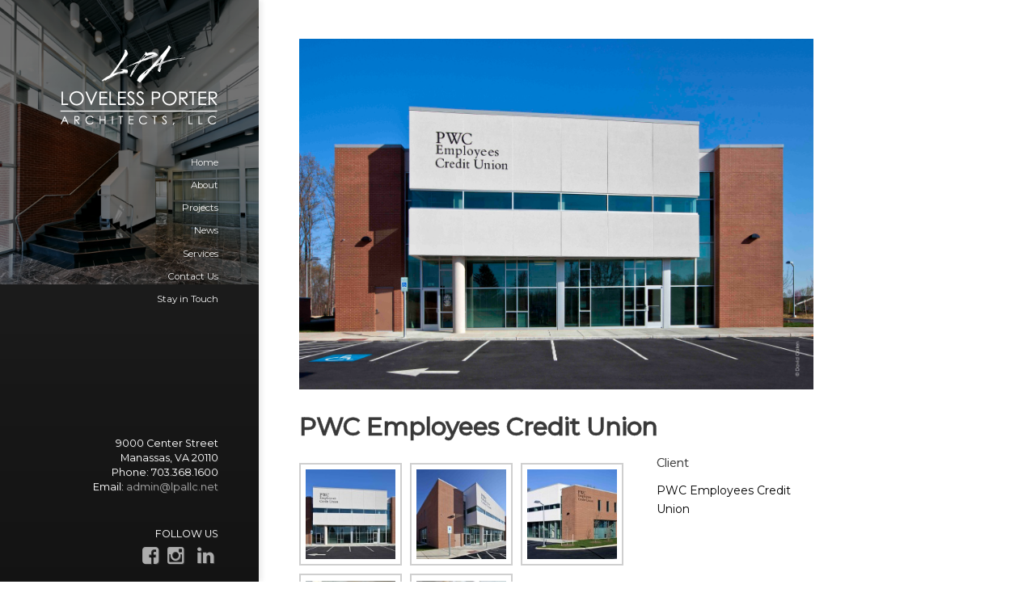

--- FILE ---
content_type: text/html; charset=UTF-8
request_url: https://lovelessporterarchitects.com/portfolio/pwc-employees-credit-union/
body_size: 17439
content:
<!DOCTYPE html>
<!--[if lt IE 7]>      <html class="no-js lt-ie9 lt-ie8 lt-ie7"> <![endif]-->
<!--[if IE 7]>         <html class="no-js lt-ie9 lt-ie8"> <![endif]-->
<!--[if IE 8]>         <html class="no-js lt-ie9"> <![endif]-->
<!--[if gt IE 8]><!--> <html class="no-js" lang="en-US"> <!--<![endif]-->
<head>
	<meta charset="UTF-8" />
	<meta http-equiv="X-UA-Compatible" content="IE=edge,chrome=1">
	<meta name="viewport" content="width=device-width">
	<title>PWC Employees Credit Union - Loveless Porter Architects, LLC</title>
	<link rel="profile" href="https://gmpg.org/xfn/11" />
	<link rel="pingback" href="https://lovelessporterarchitects.com/xmlrpc.php" />
	<link rel="shortcut icon" href="https://lovelessporterarchitects.com/wp-content/uploads/2020/09/Favicon.png">
	<link rel="apple-touch-icon-precomposed" href="https://lovelessporterarchitects.com/wp-content/uploads/2020/09/Favicon.png">
	<style type='text/css'>/*
Welcome to the Special Recent Posts Custom CSS editor!
Please add all your custom CSS here and avoid modifying the core plugin files, since that'll make upgrading the plugin problematic. Your custom CSS will be loaded in your <head> section of your wordpress theme, which means that your rules will take precedence. Just add your CSS here for what you want to change, you don't need to copy all the plugin's stylesheet content.
*/

.srp-post-date, .srp-post-content {
    font-family: 'Noto Sans', sans-serif;
    font-size: 13;
    line-height: 1.6923;
}

.srp-post-content-container {
    display: block !important;
}

.srp-thumbnail-box {
    width: 100% !important;
}

.srp-content-box {
    width: 100% !important;
}</style><meta name='robots' content='index, follow, max-image-preview:large, max-snippet:-1, max-video-preview:-1' />
	<style>img:is([sizes="auto" i], [sizes^="auto," i]) { contain-intrinsic-size: 3000px 1500px }</style>
	
	<!-- This site is optimized with the Yoast SEO plugin v26.8 - https://yoast.com/product/yoast-seo-wordpress/ -->
	<link rel="canonical" href="https://lovelessporterarchitects.com/portfolio/pwc-employees-credit-union/" />
	<meta property="og:locale" content="en_US" />
	<meta property="og:type" content="article" />
	<meta property="og:title" content="PWC Employees Credit Union - Loveless Porter Architects, LLC" />
	<meta property="og:url" content="https://lovelessporterarchitects.com/portfolio/pwc-employees-credit-union/" />
	<meta property="og:site_name" content="Loveless Porter Architects, LLC" />
	<meta property="article:publisher" content="https://www.facebook.com/LovelessPorterArch" />
	<meta property="article:modified_time" content="2015-10-20T15:14:18+00:00" />
	<meta property="og:image" content="https://lovelessporterarchitects.com/wp-content/uploads/2015/09/PWCECU-Exterior-0037.jpg" />
	<meta property="og:image:width" content="5484" />
	<meta property="og:image:height" content="3744" />
	<meta property="og:image:type" content="image/jpeg" />
	<meta name="twitter:card" content="summary_large_image" />
	<script type="application/ld+json" class="yoast-schema-graph">{"@context":"https://schema.org","@graph":[{"@type":"WebPage","@id":"https://lovelessporterarchitects.com/portfolio/pwc-employees-credit-union/","url":"https://lovelessporterarchitects.com/portfolio/pwc-employees-credit-union/","name":"PWC Employees Credit Union - Loveless Porter Architects, LLC","isPartOf":{"@id":"https://lovelessporterarchitects.com/#website"},"primaryImageOfPage":{"@id":"https://lovelessporterarchitects.com/portfolio/pwc-employees-credit-union/#primaryimage"},"image":{"@id":"https://lovelessporterarchitects.com/portfolio/pwc-employees-credit-union/#primaryimage"},"thumbnailUrl":"https://lovelessporterarchitects.com/wp-content/uploads/2015/09/PWCECU-Exterior-0037.jpg","datePublished":"2015-09-03T18:15:40+00:00","dateModified":"2015-10-20T15:14:18+00:00","breadcrumb":{"@id":"https://lovelessporterarchitects.com/portfolio/pwc-employees-credit-union/#breadcrumb"},"inLanguage":"en-US","potentialAction":[{"@type":"ReadAction","target":["https://lovelessporterarchitects.com/portfolio/pwc-employees-credit-union/"]}]},{"@type":"ImageObject","inLanguage":"en-US","@id":"https://lovelessporterarchitects.com/portfolio/pwc-employees-credit-union/#primaryimage","url":"https://lovelessporterarchitects.com/wp-content/uploads/2015/09/PWCECU-Exterior-0037.jpg","contentUrl":"https://lovelessporterarchitects.com/wp-content/uploads/2015/09/PWCECU-Exterior-0037.jpg","width":5484,"height":3744},{"@type":"BreadcrumbList","@id":"https://lovelessporterarchitects.com/portfolio/pwc-employees-credit-union/#breadcrumb","itemListElement":[{"@type":"ListItem","position":1,"name":"Home","item":"https://lovelessporterarchitects.com/"},{"@type":"ListItem","position":2,"name":"PWC Employees Credit Union"}]},{"@type":"WebSite","@id":"https://lovelessporterarchitects.com/#website","url":"https://lovelessporterarchitects.com/","name":"Loveless Porter Architects, LLC","description":"","publisher":{"@id":"https://lovelessporterarchitects.com/#organization"},"potentialAction":[{"@type":"SearchAction","target":{"@type":"EntryPoint","urlTemplate":"https://lovelessporterarchitects.com/?s={search_term_string}"},"query-input":{"@type":"PropertyValueSpecification","valueRequired":true,"valueName":"search_term_string"}}],"inLanguage":"en-US"},{"@type":"Organization","@id":"https://lovelessporterarchitects.com/#organization","name":"Loveless Porter Architects","url":"https://lovelessporterarchitects.com/","logo":{"@type":"ImageObject","inLanguage":"en-US","@id":"https://lovelessporterarchitects.com/#/schema/logo/image/","url":"https://lovelessporterarchitects.com/wp-content/uploads/2020/09/Favicon.png","contentUrl":"https://lovelessporterarchitects.com/wp-content/uploads/2020/09/Favicon.png","width":512,"height":512,"caption":"Loveless Porter Architects"},"image":{"@id":"https://lovelessporterarchitects.com/#/schema/logo/image/"},"sameAs":["https://www.facebook.com/LovelessPorterArch","https://www.instagram.com/lovelessporterarchitects/","https://www.linkedin.com/company/loveless-porter-architects-llc"]}]}</script>
	<!-- / Yoast SEO plugin. -->


<link rel='dns-prefetch' href='//cdnjs.cloudflare.com' />
<link rel='dns-prefetch' href='//fonts.googleapis.com' />
<link rel="alternate" type="application/rss+xml" title="Loveless Porter Architects, LLC &raquo; Feed" href="https://lovelessporterarchitects.com/feed/" />
<link rel="alternate" type="application/rss+xml" title="Loveless Porter Architects, LLC &raquo; Comments Feed" href="https://lovelessporterarchitects.com/comments/feed/" />
<script type="text/javascript">
/* <![CDATA[ */
window._wpemojiSettings = {"baseUrl":"https:\/\/s.w.org\/images\/core\/emoji\/16.0.1\/72x72\/","ext":".png","svgUrl":"https:\/\/s.w.org\/images\/core\/emoji\/16.0.1\/svg\/","svgExt":".svg","source":{"concatemoji":"https:\/\/lovelessporterarchitects.com\/wp-includes\/js\/wp-emoji-release.min.js?ver=6.8.3"}};
/*! This file is auto-generated */
!function(s,n){var o,i,e;function c(e){try{var t={supportTests:e,timestamp:(new Date).valueOf()};sessionStorage.setItem(o,JSON.stringify(t))}catch(e){}}function p(e,t,n){e.clearRect(0,0,e.canvas.width,e.canvas.height),e.fillText(t,0,0);var t=new Uint32Array(e.getImageData(0,0,e.canvas.width,e.canvas.height).data),a=(e.clearRect(0,0,e.canvas.width,e.canvas.height),e.fillText(n,0,0),new Uint32Array(e.getImageData(0,0,e.canvas.width,e.canvas.height).data));return t.every(function(e,t){return e===a[t]})}function u(e,t){e.clearRect(0,0,e.canvas.width,e.canvas.height),e.fillText(t,0,0);for(var n=e.getImageData(16,16,1,1),a=0;a<n.data.length;a++)if(0!==n.data[a])return!1;return!0}function f(e,t,n,a){switch(t){case"flag":return n(e,"\ud83c\udff3\ufe0f\u200d\u26a7\ufe0f","\ud83c\udff3\ufe0f\u200b\u26a7\ufe0f")?!1:!n(e,"\ud83c\udde8\ud83c\uddf6","\ud83c\udde8\u200b\ud83c\uddf6")&&!n(e,"\ud83c\udff4\udb40\udc67\udb40\udc62\udb40\udc65\udb40\udc6e\udb40\udc67\udb40\udc7f","\ud83c\udff4\u200b\udb40\udc67\u200b\udb40\udc62\u200b\udb40\udc65\u200b\udb40\udc6e\u200b\udb40\udc67\u200b\udb40\udc7f");case"emoji":return!a(e,"\ud83e\udedf")}return!1}function g(e,t,n,a){var r="undefined"!=typeof WorkerGlobalScope&&self instanceof WorkerGlobalScope?new OffscreenCanvas(300,150):s.createElement("canvas"),o=r.getContext("2d",{willReadFrequently:!0}),i=(o.textBaseline="top",o.font="600 32px Arial",{});return e.forEach(function(e){i[e]=t(o,e,n,a)}),i}function t(e){var t=s.createElement("script");t.src=e,t.defer=!0,s.head.appendChild(t)}"undefined"!=typeof Promise&&(o="wpEmojiSettingsSupports",i=["flag","emoji"],n.supports={everything:!0,everythingExceptFlag:!0},e=new Promise(function(e){s.addEventListener("DOMContentLoaded",e,{once:!0})}),new Promise(function(t){var n=function(){try{var e=JSON.parse(sessionStorage.getItem(o));if("object"==typeof e&&"number"==typeof e.timestamp&&(new Date).valueOf()<e.timestamp+604800&&"object"==typeof e.supportTests)return e.supportTests}catch(e){}return null}();if(!n){if("undefined"!=typeof Worker&&"undefined"!=typeof OffscreenCanvas&&"undefined"!=typeof URL&&URL.createObjectURL&&"undefined"!=typeof Blob)try{var e="postMessage("+g.toString()+"("+[JSON.stringify(i),f.toString(),p.toString(),u.toString()].join(",")+"));",a=new Blob([e],{type:"text/javascript"}),r=new Worker(URL.createObjectURL(a),{name:"wpTestEmojiSupports"});return void(r.onmessage=function(e){c(n=e.data),r.terminate(),t(n)})}catch(e){}c(n=g(i,f,p,u))}t(n)}).then(function(e){for(var t in e)n.supports[t]=e[t],n.supports.everything=n.supports.everything&&n.supports[t],"flag"!==t&&(n.supports.everythingExceptFlag=n.supports.everythingExceptFlag&&n.supports[t]);n.supports.everythingExceptFlag=n.supports.everythingExceptFlag&&!n.supports.flag,n.DOMReady=!1,n.readyCallback=function(){n.DOMReady=!0}}).then(function(){return e}).then(function(){var e;n.supports.everything||(n.readyCallback(),(e=n.source||{}).concatemoji?t(e.concatemoji):e.wpemoji&&e.twemoji&&(t(e.twemoji),t(e.wpemoji)))}))}((window,document),window._wpemojiSettings);
/* ]]> */
</script>
<link rel='stylesheet' id='srp-layout-stylesheet-css' href='https://lovelessporterarchitects.com/wp-content/plugins/special-recent-posts/css/layout.css?ver=6.8.3' type='text/css' media='all' />
<style id='wp-emoji-styles-inline-css' type='text/css'>

	img.wp-smiley, img.emoji {
		display: inline !important;
		border: none !important;
		box-shadow: none !important;
		height: 1em !important;
		width: 1em !important;
		margin: 0 0.07em !important;
		vertical-align: -0.1em !important;
		background: none !important;
		padding: 0 !important;
	}
</style>
<link rel='stylesheet' id='wp-block-library-css' href='https://lovelessporterarchitects.com/wp-includes/css/dist/block-library/style.min.css?ver=6.8.3' type='text/css' media='all' />
<style id='classic-theme-styles-inline-css' type='text/css'>
/*! This file is auto-generated */
.wp-block-button__link{color:#fff;background-color:#32373c;border-radius:9999px;box-shadow:none;text-decoration:none;padding:calc(.667em + 2px) calc(1.333em + 2px);font-size:1.125em}.wp-block-file__button{background:#32373c;color:#fff;text-decoration:none}
</style>
<link rel='stylesheet' id='single-testimonial-block-css' href='https://lovelessporterarchitects.com/wp-content/plugins/easy-testimonials/blocks/single-testimonial/style.css?ver=1746107131' type='text/css' media='all' />
<link rel='stylesheet' id='random-testimonial-block-css' href='https://lovelessporterarchitects.com/wp-content/plugins/easy-testimonials/blocks/random-testimonial/style.css?ver=1746107131' type='text/css' media='all' />
<link rel='stylesheet' id='testimonials-list-block-css' href='https://lovelessporterarchitects.com/wp-content/plugins/easy-testimonials/blocks/testimonials-list/style.css?ver=1746107131' type='text/css' media='all' />
<link rel='stylesheet' id='testimonials-cycle-block-css' href='https://lovelessporterarchitects.com/wp-content/plugins/easy-testimonials/blocks/testimonials-cycle/style.css?ver=1746107131' type='text/css' media='all' />
<link rel='stylesheet' id='testimonials-grid-block-css' href='https://lovelessporterarchitects.com/wp-content/plugins/easy-testimonials/blocks/testimonials-grid/style.css?ver=1746107131' type='text/css' media='all' />
<style id='global-styles-inline-css' type='text/css'>
:root{--wp--preset--aspect-ratio--square: 1;--wp--preset--aspect-ratio--4-3: 4/3;--wp--preset--aspect-ratio--3-4: 3/4;--wp--preset--aspect-ratio--3-2: 3/2;--wp--preset--aspect-ratio--2-3: 2/3;--wp--preset--aspect-ratio--16-9: 16/9;--wp--preset--aspect-ratio--9-16: 9/16;--wp--preset--color--black: #000000;--wp--preset--color--cyan-bluish-gray: #abb8c3;--wp--preset--color--white: #ffffff;--wp--preset--color--pale-pink: #f78da7;--wp--preset--color--vivid-red: #cf2e2e;--wp--preset--color--luminous-vivid-orange: #ff6900;--wp--preset--color--luminous-vivid-amber: #fcb900;--wp--preset--color--light-green-cyan: #7bdcb5;--wp--preset--color--vivid-green-cyan: #00d084;--wp--preset--color--pale-cyan-blue: #8ed1fc;--wp--preset--color--vivid-cyan-blue: #0693e3;--wp--preset--color--vivid-purple: #9b51e0;--wp--preset--gradient--vivid-cyan-blue-to-vivid-purple: linear-gradient(135deg,rgba(6,147,227,1) 0%,rgb(155,81,224) 100%);--wp--preset--gradient--light-green-cyan-to-vivid-green-cyan: linear-gradient(135deg,rgb(122,220,180) 0%,rgb(0,208,130) 100%);--wp--preset--gradient--luminous-vivid-amber-to-luminous-vivid-orange: linear-gradient(135deg,rgba(252,185,0,1) 0%,rgba(255,105,0,1) 100%);--wp--preset--gradient--luminous-vivid-orange-to-vivid-red: linear-gradient(135deg,rgba(255,105,0,1) 0%,rgb(207,46,46) 100%);--wp--preset--gradient--very-light-gray-to-cyan-bluish-gray: linear-gradient(135deg,rgb(238,238,238) 0%,rgb(169,184,195) 100%);--wp--preset--gradient--cool-to-warm-spectrum: linear-gradient(135deg,rgb(74,234,220) 0%,rgb(151,120,209) 20%,rgb(207,42,186) 40%,rgb(238,44,130) 60%,rgb(251,105,98) 80%,rgb(254,248,76) 100%);--wp--preset--gradient--blush-light-purple: linear-gradient(135deg,rgb(255,206,236) 0%,rgb(152,150,240) 100%);--wp--preset--gradient--blush-bordeaux: linear-gradient(135deg,rgb(254,205,165) 0%,rgb(254,45,45) 50%,rgb(107,0,62) 100%);--wp--preset--gradient--luminous-dusk: linear-gradient(135deg,rgb(255,203,112) 0%,rgb(199,81,192) 50%,rgb(65,88,208) 100%);--wp--preset--gradient--pale-ocean: linear-gradient(135deg,rgb(255,245,203) 0%,rgb(182,227,212) 50%,rgb(51,167,181) 100%);--wp--preset--gradient--electric-grass: linear-gradient(135deg,rgb(202,248,128) 0%,rgb(113,206,126) 100%);--wp--preset--gradient--midnight: linear-gradient(135deg,rgb(2,3,129) 0%,rgb(40,116,252) 100%);--wp--preset--font-size--small: 13px;--wp--preset--font-size--medium: 20px;--wp--preset--font-size--large: 36px;--wp--preset--font-size--x-large: 42px;--wp--preset--spacing--20: 0.44rem;--wp--preset--spacing--30: 0.67rem;--wp--preset--spacing--40: 1rem;--wp--preset--spacing--50: 1.5rem;--wp--preset--spacing--60: 2.25rem;--wp--preset--spacing--70: 3.38rem;--wp--preset--spacing--80: 5.06rem;--wp--preset--shadow--natural: 6px 6px 9px rgba(0, 0, 0, 0.2);--wp--preset--shadow--deep: 12px 12px 50px rgba(0, 0, 0, 0.4);--wp--preset--shadow--sharp: 6px 6px 0px rgba(0, 0, 0, 0.2);--wp--preset--shadow--outlined: 6px 6px 0px -3px rgba(255, 255, 255, 1), 6px 6px rgba(0, 0, 0, 1);--wp--preset--shadow--crisp: 6px 6px 0px rgba(0, 0, 0, 1);}:where(.is-layout-flex){gap: 0.5em;}:where(.is-layout-grid){gap: 0.5em;}body .is-layout-flex{display: flex;}.is-layout-flex{flex-wrap: wrap;align-items: center;}.is-layout-flex > :is(*, div){margin: 0;}body .is-layout-grid{display: grid;}.is-layout-grid > :is(*, div){margin: 0;}:where(.wp-block-columns.is-layout-flex){gap: 2em;}:where(.wp-block-columns.is-layout-grid){gap: 2em;}:where(.wp-block-post-template.is-layout-flex){gap: 1.25em;}:where(.wp-block-post-template.is-layout-grid){gap: 1.25em;}.has-black-color{color: var(--wp--preset--color--black) !important;}.has-cyan-bluish-gray-color{color: var(--wp--preset--color--cyan-bluish-gray) !important;}.has-white-color{color: var(--wp--preset--color--white) !important;}.has-pale-pink-color{color: var(--wp--preset--color--pale-pink) !important;}.has-vivid-red-color{color: var(--wp--preset--color--vivid-red) !important;}.has-luminous-vivid-orange-color{color: var(--wp--preset--color--luminous-vivid-orange) !important;}.has-luminous-vivid-amber-color{color: var(--wp--preset--color--luminous-vivid-amber) !important;}.has-light-green-cyan-color{color: var(--wp--preset--color--light-green-cyan) !important;}.has-vivid-green-cyan-color{color: var(--wp--preset--color--vivid-green-cyan) !important;}.has-pale-cyan-blue-color{color: var(--wp--preset--color--pale-cyan-blue) !important;}.has-vivid-cyan-blue-color{color: var(--wp--preset--color--vivid-cyan-blue) !important;}.has-vivid-purple-color{color: var(--wp--preset--color--vivid-purple) !important;}.has-black-background-color{background-color: var(--wp--preset--color--black) !important;}.has-cyan-bluish-gray-background-color{background-color: var(--wp--preset--color--cyan-bluish-gray) !important;}.has-white-background-color{background-color: var(--wp--preset--color--white) !important;}.has-pale-pink-background-color{background-color: var(--wp--preset--color--pale-pink) !important;}.has-vivid-red-background-color{background-color: var(--wp--preset--color--vivid-red) !important;}.has-luminous-vivid-orange-background-color{background-color: var(--wp--preset--color--luminous-vivid-orange) !important;}.has-luminous-vivid-amber-background-color{background-color: var(--wp--preset--color--luminous-vivid-amber) !important;}.has-light-green-cyan-background-color{background-color: var(--wp--preset--color--light-green-cyan) !important;}.has-vivid-green-cyan-background-color{background-color: var(--wp--preset--color--vivid-green-cyan) !important;}.has-pale-cyan-blue-background-color{background-color: var(--wp--preset--color--pale-cyan-blue) !important;}.has-vivid-cyan-blue-background-color{background-color: var(--wp--preset--color--vivid-cyan-blue) !important;}.has-vivid-purple-background-color{background-color: var(--wp--preset--color--vivid-purple) !important;}.has-black-border-color{border-color: var(--wp--preset--color--black) !important;}.has-cyan-bluish-gray-border-color{border-color: var(--wp--preset--color--cyan-bluish-gray) !important;}.has-white-border-color{border-color: var(--wp--preset--color--white) !important;}.has-pale-pink-border-color{border-color: var(--wp--preset--color--pale-pink) !important;}.has-vivid-red-border-color{border-color: var(--wp--preset--color--vivid-red) !important;}.has-luminous-vivid-orange-border-color{border-color: var(--wp--preset--color--luminous-vivid-orange) !important;}.has-luminous-vivid-amber-border-color{border-color: var(--wp--preset--color--luminous-vivid-amber) !important;}.has-light-green-cyan-border-color{border-color: var(--wp--preset--color--light-green-cyan) !important;}.has-vivid-green-cyan-border-color{border-color: var(--wp--preset--color--vivid-green-cyan) !important;}.has-pale-cyan-blue-border-color{border-color: var(--wp--preset--color--pale-cyan-blue) !important;}.has-vivid-cyan-blue-border-color{border-color: var(--wp--preset--color--vivid-cyan-blue) !important;}.has-vivid-purple-border-color{border-color: var(--wp--preset--color--vivid-purple) !important;}.has-vivid-cyan-blue-to-vivid-purple-gradient-background{background: var(--wp--preset--gradient--vivid-cyan-blue-to-vivid-purple) !important;}.has-light-green-cyan-to-vivid-green-cyan-gradient-background{background: var(--wp--preset--gradient--light-green-cyan-to-vivid-green-cyan) !important;}.has-luminous-vivid-amber-to-luminous-vivid-orange-gradient-background{background: var(--wp--preset--gradient--luminous-vivid-amber-to-luminous-vivid-orange) !important;}.has-luminous-vivid-orange-to-vivid-red-gradient-background{background: var(--wp--preset--gradient--luminous-vivid-orange-to-vivid-red) !important;}.has-very-light-gray-to-cyan-bluish-gray-gradient-background{background: var(--wp--preset--gradient--very-light-gray-to-cyan-bluish-gray) !important;}.has-cool-to-warm-spectrum-gradient-background{background: var(--wp--preset--gradient--cool-to-warm-spectrum) !important;}.has-blush-light-purple-gradient-background{background: var(--wp--preset--gradient--blush-light-purple) !important;}.has-blush-bordeaux-gradient-background{background: var(--wp--preset--gradient--blush-bordeaux) !important;}.has-luminous-dusk-gradient-background{background: var(--wp--preset--gradient--luminous-dusk) !important;}.has-pale-ocean-gradient-background{background: var(--wp--preset--gradient--pale-ocean) !important;}.has-electric-grass-gradient-background{background: var(--wp--preset--gradient--electric-grass) !important;}.has-midnight-gradient-background{background: var(--wp--preset--gradient--midnight) !important;}.has-small-font-size{font-size: var(--wp--preset--font-size--small) !important;}.has-medium-font-size{font-size: var(--wp--preset--font-size--medium) !important;}.has-large-font-size{font-size: var(--wp--preset--font-size--large) !important;}.has-x-large-font-size{font-size: var(--wp--preset--font-size--x-large) !important;}
:where(.wp-block-post-template.is-layout-flex){gap: 1.25em;}:where(.wp-block-post-template.is-layout-grid){gap: 1.25em;}
:where(.wp-block-columns.is-layout-flex){gap: 2em;}:where(.wp-block-columns.is-layout-grid){gap: 2em;}
:root :where(.wp-block-pullquote){font-size: 1.5em;line-height: 1.6;}
</style>
<link rel='stylesheet' id='contact-form-7-css' href='https://lovelessporterarchitects.com/wp-content/plugins/contact-form-7/includes/css/styles.css?ver=6.1.4' type='text/css' media='all' />
<link rel='stylesheet' id='css3_grid_font_yanone-css' href='//fonts.googleapis.com/css?family=Yanone+Kaffeesatz&#038;ver=6.8.3' type='text/css' media='all' />
<link rel='stylesheet' id='css3_grid_table1_style-css' href='https://lovelessporterarchitects.com/wp-content/plugins/css3_web_pricing_tables_grids/table1/css3_grid_style.css?ver=6.8.3' type='text/css' media='all' />
<link rel='stylesheet' id='css3_grid_table2_style-css' href='https://lovelessporterarchitects.com/wp-content/plugins/css3_web_pricing_tables_grids/table2/css3_grid_style.css?ver=6.8.3' type='text/css' media='all' />
<link rel='stylesheet' id='css3_grid_responsive-css' href='https://lovelessporterarchitects.com/wp-content/plugins/css3_web_pricing_tables_grids/responsive.css?ver=6.8.3' type='text/css' media='all' />
<link rel='stylesheet' id='dgd-scrollbox-plugin-core-css' href='https://lovelessporterarchitects.com/wp-content/plugins/dreamgrow-scroll-triggered-box/css/style.css?ver=2.3' type='text/css' media='all' />
<link rel='stylesheet' id='rs-plugin-settings-css' href='https://lovelessporterarchitects.com/wp-content/plugins/revslider/public/assets/css/rs6.css?ver=6.2.22' type='text/css' media='all' />
<style id='rs-plugin-settings-inline-css' type='text/css'>
.tp-caption a{color:#ff7302;text-shadow:none;-webkit-transition:all 0.2s ease-out;-moz-transition:all 0.2s ease-out;-o-transition:all 0.2s ease-out;-ms-transition:all 0.2s ease-out}.tp-caption a:hover{color:#ffa902}
</style>
<link rel='stylesheet' id='wp-components-css' href='https://lovelessporterarchitects.com/wp-includes/css/dist/components/style.min.css?ver=6.8.3' type='text/css' media='all' />
<link rel='stylesheet' id='godaddy-styles-css' href='https://lovelessporterarchitects.com/wp-content/mu-plugins/vendor/wpex/godaddy-launch/includes/Dependencies/GoDaddy/Styles/build/latest.css?ver=2.0.2' type='text/css' media='all' />
<link rel='stylesheet' id='theme-styles-css' href='https://lovelessporterarchitects.com/wp-content/themes/parallelus-vellum/style.css?ver=6.8.3' type='text/css' media='all' />
<link rel='stylesheet' id='theme-skin-css' href='https://lovelessporterarchitects.com/wp-content/themes/parallelus-vellum/style-skin-1.css?ver=6.8.3' type='text/css' media='all' />
<link rel='stylesheet' id='fonts-css' href='https://lovelessporterarchitects.com/wp-content/themes/parallelus-vellum/assets/css/fonts.css?ver=6.8.3' type='text/css' media='all' />
<link rel='stylesheet' id='colorbox-css' href='https://lovelessporterarchitects.com/wp-content/themes/parallelus-vellum/assets/css/colorbox.css?ver=6.8.3' type='text/css' media='all' />
<!--[if lt IE 9]>
<link rel='stylesheet' id='theme-ie-css' href='https://lovelessporterarchitects.com/wp-content/themes/parallelus-vellum/assets/css/ie.css?ver=6.8.3' type='text/css' media='all' />
<![endif]-->
<link rel='stylesheet' id='google-font-css' href='https://fonts.googleapis.com/css?family=Montserrat|Montserrat|Montserrat&#038;subset=latin,latin-ext' type='text/css' media='all' />
<link rel='stylesheet' id='ubermenu-css' href='https://lovelessporterarchitects.com/wp-content/themes/parallelus-vellum/extensions/ubermenu/assets/css/ubermenu.min.css?ver=3.0.5-LITE' type='text/css' media='all' />
<link rel='stylesheet' id='ubermenu-theme-default-styles-css' href='https://lovelessporterarchitects.com/wp-content/themes/parallelus-vellum/assets/css/ubermenu.lite.css?ver=6.8.3' type='text/css' media='all' />
<link rel='stylesheet' id='ubermenu-font-awesome-css' href='https://lovelessporterarchitects.com/wp-content/themes/parallelus-vellum/extensions/ubermenu/assets/css/fontawesome/css/font-awesome.min.css?ver=4.1' type='text/css' media='all' />
<script type="text/javascript" src="https://lovelessporterarchitects.com/wp-includes/js/jquery/jquery.min.js?ver=3.7.1" id="jquery-core-js"></script>
<script type="text/javascript" src="//cdnjs.cloudflare.com/ajax/libs/jquery-migrate/1.4.1/jquery-migrate.min.js?ver=6.8.3" id="jquery-migrate-js"></script>
<script type="text/javascript" id="dgd-scrollbox-plugin-js-extra">
/* <![CDATA[ */
var $DGD = {"ajaxurl":"\/wp-admin\/admin-ajax.php","nonce":"176a299409","debug":"","permalink":"https:\/\/lovelessporterarchitects.com\/portfolio\/pwc-employees-credit-union\/","title":"PWC Employees Credit Union","thumbnail":"https:\/\/lovelessporterarchitects.com\/wp-content\/uploads\/2015\/09\/PWCECU-Exterior-0037.jpg","scripthost":"\/wp-content\/plugins\/dreamgrow-scroll-triggered-box\/","scrollboxes":[]};
/* ]]> */
</script>
<script type="text/javascript" src="https://lovelessporterarchitects.com/wp-content/plugins/dreamgrow-scroll-triggered-box/js/script.js?ver=2.3" id="dgd-scrollbox-plugin-js"></script>
<script type="text/javascript" src="https://lovelessporterarchitects.com/wp-content/plugins/revslider/public/assets/js/rbtools.min.js?ver=6.2.22" id="tp-tools-js"></script>
<script type="text/javascript" src="https://lovelessporterarchitects.com/wp-content/plugins/revslider/public/assets/js/rs6.min.js?ver=6.2.22" id="revmin-js"></script>
<script type="text/javascript" src="https://lovelessporterarchitects.com/wp-content/themes/parallelus-vellum/assets/js/modernizr-2.7.1-respond-1.4.0.min.js?ver=2.7.1" id="modernizr-js"></script>
<script type="text/javascript" id="easy-testimonials-reveal-js-extra">
/* <![CDATA[ */
var easy_testimonials_reveal = {"show_less_text":"Show Less"};
/* ]]> */
</script>
<script type="text/javascript" src="https://lovelessporterarchitects.com/wp-content/plugins/easy-testimonials/include/assets/js/easy-testimonials-reveal.js?ver=6.8.3" id="easy-testimonials-reveal-js"></script>
<link rel="https://api.w.org/" href="https://lovelessporterarchitects.com/wp-json/" /><link rel="EditURI" type="application/rsd+xml" title="RSD" href="https://lovelessporterarchitects.com/xmlrpc.php?rsd" />
<meta name="generator" content="WordPress 6.8.3" />
<link rel='shortlink' href='https://lovelessporterarchitects.com/?p=6409' />
<link rel="alternate" title="oEmbed (JSON)" type="application/json+oembed" href="https://lovelessporterarchitects.com/wp-json/oembed/1.0/embed?url=https%3A%2F%2Flovelessporterarchitects.com%2Fportfolio%2Fpwc-employees-credit-union%2F" />
<link rel="alternate" title="oEmbed (XML)" type="text/xml+oembed" href="https://lovelessporterarchitects.com/wp-json/oembed/1.0/embed?url=https%3A%2F%2Flovelessporterarchitects.com%2Fportfolio%2Fpwc-employees-credit-union%2F&#038;format=xml" />
<style type="text/css" media="screen">blockquote, .pull-left, .pull-right {
  /*border: 4px solid #fff;*/
  border: 0;
  background-color: ##1b4f72;
  margin-left: 8px;
  color: ##1b4f72;
  box-shadow: #013F4F -5px 0px 0;
}
blockquote.easy_testimonial p {
  width: 100%!important;
  ine-height: 1.6923;
  font-family: 'Noto Sans', sans-serif;
  font-size: 14px;
  font-style: normal;
}

.testimonial_author {
margin-top:10px;
font-weight: bold;
  text-align: right;
  line-height: 20px;
font-color: #1b4f72 important!;
}</style><style type="text/css" media="screen">@media (max-width: 728px) {}</style><style type="text/css" media="screen">@media (max-width: 320px) {}</style>
<!-- Lara's Google Analytics - https://www.xtraorbit.com/wordpress-google-analytics-dashboard-widget/ -->
<script async src="https://www.googletagmanager.com/gtag/js?id=G-BHP938HH36"></script>
<script>
  window.dataLayer = window.dataLayer || [];
  function gtag(){dataLayer.push(arguments);}
  gtag('js', new Date());
  gtag('config', 'G-BHP938HH36');
</script>

<style id="ubermenu-custom-generated-css">
/** UberMenu Custom Menu Styles (Customizer) **/
/* main */
.ubermenu-main.ubermenu-vertical .ubermenu-submenu-type-mega { width:200px; }


/* Status: Loaded from Transient */

</style><style type="text/css">.recentcomments a{display:inline !important;padding:0 !important;margin:0 !important;}</style><meta name="generator" content="Powered by WPBakery Page Builder - drag and drop page builder for WordPress."/>
<meta name="generator" content="Powered by Slider Revolution 6.2.22 - responsive, Mobile-Friendly Slider Plugin for WordPress with comfortable drag and drop interface." />
<link rel="icon" href="https://lovelessporterarchitects.com/wp-content/uploads/2020/09/cropped-Favicon-32x32.png" sizes="32x32" />
<link rel="icon" href="https://lovelessporterarchitects.com/wp-content/uploads/2020/09/cropped-Favicon-192x192.png" sizes="192x192" />
<link rel="apple-touch-icon" href="https://lovelessporterarchitects.com/wp-content/uploads/2020/09/cropped-Favicon-180x180.png" />
<meta name="msapplication-TileImage" content="https://lovelessporterarchitects.com/wp-content/uploads/2020/09/cropped-Favicon-270x270.png" />
<script type="text/javascript">function setREVStartSize(e){
			//window.requestAnimationFrame(function() {				 
				window.RSIW = window.RSIW===undefined ? window.innerWidth : window.RSIW;	
				window.RSIH = window.RSIH===undefined ? window.innerHeight : window.RSIH;	
				try {								
					var pw = document.getElementById(e.c).parentNode.offsetWidth,
						newh;
					pw = pw===0 || isNaN(pw) ? window.RSIW : pw;
					e.tabw = e.tabw===undefined ? 0 : parseInt(e.tabw);
					e.thumbw = e.thumbw===undefined ? 0 : parseInt(e.thumbw);
					e.tabh = e.tabh===undefined ? 0 : parseInt(e.tabh);
					e.thumbh = e.thumbh===undefined ? 0 : parseInt(e.thumbh);
					e.tabhide = e.tabhide===undefined ? 0 : parseInt(e.tabhide);
					e.thumbhide = e.thumbhide===undefined ? 0 : parseInt(e.thumbhide);
					e.mh = e.mh===undefined || e.mh=="" || e.mh==="auto" ? 0 : parseInt(e.mh,0);		
					if(e.layout==="fullscreen" || e.l==="fullscreen") 						
						newh = Math.max(e.mh,window.RSIH);					
					else{					
						e.gw = Array.isArray(e.gw) ? e.gw : [e.gw];
						for (var i in e.rl) if (e.gw[i]===undefined || e.gw[i]===0) e.gw[i] = e.gw[i-1];					
						e.gh = e.el===undefined || e.el==="" || (Array.isArray(e.el) && e.el.length==0)? e.gh : e.el;
						e.gh = Array.isArray(e.gh) ? e.gh : [e.gh];
						for (var i in e.rl) if (e.gh[i]===undefined || e.gh[i]===0) e.gh[i] = e.gh[i-1];
											
						var nl = new Array(e.rl.length),
							ix = 0,						
							sl;					
						e.tabw = e.tabhide>=pw ? 0 : e.tabw;
						e.thumbw = e.thumbhide>=pw ? 0 : e.thumbw;
						e.tabh = e.tabhide>=pw ? 0 : e.tabh;
						e.thumbh = e.thumbhide>=pw ? 0 : e.thumbh;					
						for (var i in e.rl) nl[i] = e.rl[i]<window.RSIW ? 0 : e.rl[i];
						sl = nl[0];									
						for (var i in nl) if (sl>nl[i] && nl[i]>0) { sl = nl[i]; ix=i;}															
						var m = pw>(e.gw[ix]+e.tabw+e.thumbw) ? 1 : (pw-(e.tabw+e.thumbw)) / (e.gw[ix]);					
						newh =  (e.gh[ix] * m) + (e.tabh + e.thumbh);
					}				
					if(window.rs_init_css===undefined) window.rs_init_css = document.head.appendChild(document.createElement("style"));					
					document.getElementById(e.c).height = newh+"px";
					window.rs_init_css.innerHTML += "#"+e.c+"_wrapper { height: "+newh+"px }";				
				} catch(e){
					console.log("Failure at Presize of Slider:" + e)
				}					   
			//});
		  };</script>
		<style type="text/css" id="wp-custom-css">
			.full-width-left #MastheadSidebar-2 {top:500px !important;}		</style>
		<style type="text/css">.accent-primary, button.vc_btn3-color-accent-primary, article.format-quote a:hover .post-header, article.format-link a:hover .post-header, .overlay-effect-slide .inner-overlay i, .overlay-effect-accent .inner-overlay, .overlay-effect-zoom-accent .inner-overlay, .jp-play-bar, .jp-volume-bar-value, .impactBtn, .impactBtn:hover, .impactBtn:active, body a.impactBtn, body a.impactBtn:link, body a.impactBtn:visited, .wpb_call_to_action .wpb_button.wpb_accent-primary, .wpb_call_to_action .wpb_button.wpb_accent-primary:hover, .wpb_call_to_action .wpb_button.wpb_accent-primary:active, .vc_cta3-actions a.vc_btn3-color-accent-primary, .vc_progress_bar .vc_single_bar.accent-primary .vc_bar { background-color: #013f4f; }.accent-primary-border, .inner-overlay i, [class*="image-border-"] img, img[class*="image-border-"], .wpb_button.wpb_accent-primary, .vc_btn3-container button.vc_btn3-color-accent-primary, .wpb_button.wpb_accent-primary:active, .vc_btn3-container button.vc_btn3-color-accent-primary:active { border-color: #013f4f; }div.wpb_tour .ui-tabs .ui-tabs-nav li.ui-tabs-active a, div.wpb_tour .ui-tabs .ui-tabs-nav li.ui-tabs-active a:hover, .ubermenu ul.ubermenu-nav > li.ubermenu-item.ubermenu-current-menu-item > .ubermenu-target  { border-bottom-color: #013f4f; }.accent-primary-color, h1 em, h2 em, h3 em, h4 em, h5 em, h6 em, h2.wpb_call_text em, .iconBox.icon i.fa, div.wpb_wrapper h4.wpb_toggle:hover:before, div.wpb_accordion .wpb_accordion_wrapper .ui-accordion-header:hover .ui-icon, .inner-overlay i.fa, .wpb_button.wpb_accent-primary, .vc_btn3-container button.vc_btn3-color-accent-primary, .wpb_button.wpb_accent-primary:active, .vc_btn3-container button.vc_btn3-color-accent-primary:active, .woocommerce ul.products li.product .price, .woocommerce-page ul.products li.product .price { color: #013f4f; -webkit-text-stroke-color: #013f4f; }body, body.boxed { background-color: #ffffff; ; }#Top, #Middle, #Bottom, .boxed #page, .boxed-left #page, .boxed-right #page, .full-width .masthead-row, .boxed .masthead-row { margin-left: 0; }a, .widget a { color: #013f4f; }a:hover, .entry-title a:hover, .widget a:hover, .wpb_carousel .post-title a:hover, .masthead-container .widget-area a:hover { color: #005c7e; }#MainNav .ubermenu-main .ubermenu-item-level-0 > .ubermenu-target, #MainNav .ubermenu-main .ubermenu-item-level-0 > .ubermenu-target:hover { font-family: Montserrat;font-size: 24px; }.boxed #masthead, .full-width #masthead, .boxed-left .masthead-vertical-bg, .full-width-left .masthead-vertical-bg, .boxed-right .masthead-vertical-bg, .full-width-right .masthead-vertical-bg { background-image: url(https://lovelessporterarchitects.com/wp-content/uploads/2015/09/WDP_Lobby_stair_crop_042.jpg); background-position: left top; background-size: contain; background-repeat: no-repeat;  }.masthead-container > .top-wrapper:before { opacity: .3; ; }#MastheadSidebar-2 .widget-area:before { opacity: .6; ; }h1, h2, h3, h4, h5, h6, h2.wpb_call_text, .page-title, .headline, .comments-area article header cite, .vc_text_separator div, .headline, .entry-title.headline, #page .wpb_accordion .ui-accordion .ui-accordion-header { font-family: Montserrat; }body { font-family: Montserrat;font-size: 14px; }body, #MainNav .ubermenu-main .ubermenu-submenu-drop .ubermenu-item .ubermenu-target {
    color: #000 !important;
}

.masthead-container {
    background-color: rgba(0,0,0,0.5);
}

#masthead .site-title a.logo-image img {
    max-width: 100% !important;
}

#SliderPad {
    padding-top: 0 !important;
}

#MainNav .ubermenu-main .ubermenu-submenu .ubermenu-target:hover {
    background-color: #005c7e;
    color: #fff;
}

#MastheadSidebar-2 .masthead-row.widget-area p {
    margin-bottom: 7% !important;
}

.page-template-templatesgrid-staggered-filtered-php #page header#masthead {
  border-right: #005C7E 5px solid;
}

.page-template-templatesgrid-staggered-filtered-php #page{
background: transparent;
}

@media screen and (min-width: 768px) {
	/* Custom Mega Menu Backgrounds - Home Pages */
	.mm-home-custom-bg ul.sub-menu-1 { padding: 0px 65px 95px 0px !important; width: 540px !important; background-image: url('https://para.llel.us/themes/vellum-wp/wp-content/uploads/2014/02/megamenu-home-pages-bg.png') !important; background-repeat: no-repeat !important; background-position: 100% 100% !important; }
	/* Features */
	.mm-features-custom-bg ul.sub-menu-1 { padding: 0px 65px 85px 0px !important; width: 540px !important; background-image: url('https://para.llel.us/themes/vellum-wp/wp-content/uploads/2014/02/megamenu-features-bg.png') !important; background-repeat: no-repeat !important; background-position: 100% 100% !important; }
	/* Content */
	.mm-content-custom-bg ul.sub-menu-1 { padding: 0px 65px 165px 0px !important; width: 540px !important; background-image: url('https://para.llel.us/themes/vellum-wp/wp-content/uploads/2014/02/megamenu-content-bg.png') !important; background-repeat: no-repeat !important; background-position: 100% 100% !important; }

}
#Bottom {
    margin-top: 20px;
}


div.wpb_tabs div.ui-tabs .ui-tabs-nav li.ui-tabs-active a, div.wpb_tabs div.ui-tabs .ui-tabs-nav li.ui-tabs-active a:hover {
    color: #013f4f;
    font-weight: bold;
}

ul#sort-by li a.active, div.wpb_tabs.light div.ui-tabs .ui-tabs-nav li.ui-tabs-active a, div.wpb_tabs.light div.ui-tabs .ui-tabs-nav li.ui-tabs-active a:hover {
    color: #fff;
}

.entry-meta a:hover, .edit-link a:hover, .comments-area article header a:hover, div.wpb_content_element div.ui-tabs .ui-tabs-nav li a:hover, body .wpb_teaser_grid .categories_filter li a:hover, body .wpb_categories_filter li a:hover, body .wpb_teaser_grid .categories_filter li.active a, body .wpb_categories_filter li.active a {
    color: #fff;
}

div#MastheadSidebar-2 p{
    font-size: 90% !important;
    padding-bottom: 0% !important;
    line-height: 1.5 !important;
}

.ubermenu-skin-theme-default-styles .ubermenu-item-level-0 > .ubermenu-target {
    font-size: 90% !important;
    padding-top: 2% !important;
    padding-bottom: 2% !important;
}

nav.nav-single-portfolio {
    display: none;
}

article.type-portfolio .entry-summary { 
    display: none; 
}

#FooterTop input.wpcf7-form-control.wpcf7-text.wpcf7-email.wpcf7-validates-as-required.wpcf7-validates-as-email {
    width: 90%;
    display: inline-table;
}

#FooterTop textarea.wpcf7-form-control.wpcf7-textarea {
    height: 65px;
}

.navSearch {
    display: none;
}

.masthead-row.widget-area {
    /*padding-bottom: 20px !important;*/
    padding-bottom: 0 !important;
}

/*/////CTA POP UP/////*/

.dgd_stb_box {
    background-size: cover;
    background-position: center center;
}

.dgd_stb_box .headline-subtitle {
    text-align: left;
}

.dgd_stb_box .headline-subtitle h1 {
    font-weight: bold;
    font-size: 20px;
    margin-bottom: 10px;
    color: #fff;
    text-transform: uppercase;
}

.dgd_stb_box .headline-subtitle h2 {
    font-weight: normal;
    font-size: 14px;
}

.dgd_stb_box .headline-subtitle .separator-subtitle {
    display: none;
}

.dgd_stb_box .wpcf7-form-control-wrap {
    display: table;
    width: 100%;
}

.dgd_stb_box input {
    display: table;
    width: 100%;
    box-sizing: border-box;
}

.dgd_stb_box div#WPContactInfo input {
    width: 100%;
    margin: 10px;
    float: left;
}

.dgd_stb_box div#WPContactCompanyInfo input {
    width: 100%;
    float: left;
    margin: 10px;
}

.dgd_stb_box div.wpcf7 p {
    width: auto;
    display: table;
}

.dgd_stb_box textarea {
    height: 80px;
}

.dgd_stb_box input.wpcf7-form-control.wpcf7-submit {
    width: 100%;
    margin: 0 auto 10px;
    display: table;
}

.dgd_stb_box .wpcf7-response-output {
    color: #ffffff;
}

.dgd_stb_box a.dgd_stb_box_close.dgd_stb_box_x {
    color: #ffffff;
}

.dgd_stb_tab {
    background-color: #005c7e;
    clip-path: polygon(5% 5%, 100% 0%, 100% 100%, 0% 100%);
    padding: 10px 10px 10px 30px;
    color: #fff;
    text-transform: uppercase;
    font-weight: bold;
    -ms-transform: rotate(900deg);
    -webkit-transform: rotate(90deg);
    transform: rotate(90deg);
    bottom: 118px !important;
    left: -118px !important;
    top: auto !important;
}

@media (min-width: 768px) {
    .dgd_stb_box .vc_section_wrapper {
        margin-left: 0px !important;
        margin-right: 0px !important;
    }
}

.post-header, .wpb_teaser_grid .post-thumb, .rotator .single-item .featured-image {
    /*display: none !important;*/
}

a, .widget a{
color: #21759b;
}

.date {
display:none
}</style><script type="text/javascript">setTimeout( function() { if ( jQuery('#FadeInContent').is(':visible') ) { jQuery('#FadeInContent').css('display','none'); }}, 1500);var dock_topBanner=false;var theme_smoothScroll="custom-no-ff";</script> <noscript><style> .wpb_animate_when_almost_visible { opacity: 1; }</style></noscript></head>
<body data-rsssl=1 class="wp-singular portfolio-template-default single single-portfolio postid-6409 single-format-standard wp-theme-parallelus-vellum layout-portfolio-sidebar-right full-width-left v-masthead-medium overlay-effect-zoom-dark style-skin-1 context-portfolio has-post-thumbnail wpb-js-composer js-comp-ver-6.4.0 vc_responsive">

<div id="FadeInContent"></div>

	
<div id="page" class="hfeed site">

	<header id="masthead" class="site-header" role="banner">
		<div class="masthead-vertical-bg"></div>
		<div class="masthead-container">
			<div class="top-wrapper">

					
				<div class="masthead-row logo-wrapper">
					<div class="inner-wrapper">
												<h1 class="site-title" >
							<a href="https://lovelessporterarchitects.com/" title="Loveless Porter Architects, LLC" class="logo logo-image" rel="home"><img src="https://lovelessporterarchitects.com/wp-content/uploads/2020/09/Loveless-Porter-Logo.png" alt="Loveless Porter Architects" style="width: 197px" class="logoDesktop hidden-phone"><img src="https://lovelessporterarchitects.com/wp-content/uploads/2020/09/Loveless-Porter-Logo.png" alt="Loveless Porter Architects" style="width: 197px" class="logoMobile visible-phone"></a>
						</h1>
					</div>
				</div><!-- .logo-wrapper -->
			</div><!-- .top-wrapper -->

			<div id="MainNav" class="masthead-row noSearch">
				<div class="inner-wrapper clearfix">
					<a class="ubermenu-responsive-toggle ubermenu-responsive-toggle-main ubermenu-skin-theme-default-styles ubermenu-loc-primary" data-ubermenu-target="ubermenu-main-14-primary"><i class="fa fa-bars"></i></a><nav id="ubermenu-main-14-primary" class="ubermenu ubermenu-nojs ubermenu-main ubermenu-menu-14 ubermenu-loc-primary ubermenu-responsive ubermenu-responsive-default ubermenu-responsive-collapse ubermenu-vertical ubermenu-transition-slide ubermenu-trigger-hover ubermenu-skin-theme-default-styles ubermenu-bar-align-full ubermenu-items-align-left ubermenu-bound ubermenu-sub-indicators"><ul id="ubermenu-nav-main-14-primary" class="ubermenu-nav"><li id="menu-item-6256" class="ubermenu-item ubermenu-item-type-post_type ubermenu-item-object-page ubermenu-item-home ubermenu-item-6256 ubermenu-item-level-0 ubermenu-column ubermenu-column-auto" ><a class="ubermenu-target ubermenu-item-layout-default ubermenu-item-layout-text_only" href="https://lovelessporterarchitects.com/" tabindex="0"><span class="ubermenu-target-title ubermenu-target-text">Home</span></a></li><li id="menu-item-6252" class="ubermenu-item ubermenu-item-type-post_type ubermenu-item-object-page ubermenu-item-has-children ubermenu-item-6252 ubermenu-item-level-0 ubermenu-column ubermenu-column-auto ubermenu-has-submenu-drop ubermenu-has-submenu-mega" ><a class="ubermenu-target ubermenu-item-layout-default ubermenu-item-layout-text_only" href="https://lovelessporterarchitects.com/about/" tabindex="0"><span class="ubermenu-target-title ubermenu-target-text">About</span></a><ul class="ubermenu-submenu ubermenu-submenu-id-6252 ubermenu-submenu-type-auto ubermenu-submenu-type-mega ubermenu-submenu-drop ubermenu-submenu-align-full_width" ><li id="menu-item-6551" class="ubermenu-item ubermenu-item-type-post_type ubermenu-item-object-page ubermenu-item-6551 ubermenu-item-auto ubermenu-item-header ubermenu-item-level-1 ubermenu-column ubermenu-column-auto" ><a class="ubermenu-target ubermenu-item-layout-default ubermenu-item-layout-text_only" href="https://lovelessporterarchitects.com/about/"><span class="ubermenu-target-title ubermenu-target-text">About Us</span></a></li><li id="menu-item-6749" class="ubermenu-item ubermenu-item-type-post_type ubermenu-item-object-page ubermenu-item-6749 ubermenu-item-auto ubermenu-item-header ubermenu-item-level-1 ubermenu-column ubermenu-column-auto" ><a class="ubermenu-target ubermenu-item-layout-default ubermenu-item-layout-text_only" href="https://lovelessporterarchitects.com/about/lpa-in-the-community/"><span class="ubermenu-target-title ubermenu-target-text">LPA in the Community</span></a></li><li id="menu-item-6342" class="ubermenu-item ubermenu-item-type-post_type ubermenu-item-object-page ubermenu-item-6342 ubermenu-item-auto ubermenu-item-header ubermenu-item-level-1 ubermenu-column ubermenu-column-auto" ><a class="ubermenu-target ubermenu-item-layout-default ubermenu-item-layout-text_only" href="https://lovelessporterarchitects.com/about/key-biographies/"><span class="ubermenu-target-title ubermenu-target-text">Key Biographies</span></a></li><li id="menu-item-6341" class="ubermenu-item ubermenu-item-type-post_type ubermenu-item-object-page ubermenu-item-6341 ubermenu-item-auto ubermenu-item-header ubermenu-item-level-1 ubermenu-column ubermenu-column-auto" ><a class="ubermenu-target ubermenu-item-layout-default ubermenu-item-layout-text_only" href="https://lovelessporterarchitects.com/about/testimonials/"><span class="ubermenu-target-title ubermenu-target-text">Testimonials</span></a></li></ul></li><li id="menu-item-6254" class="ubermenu-item ubermenu-item-type-post_type ubermenu-item-object-page ubermenu-item-6254 ubermenu-item-level-0 ubermenu-column ubermenu-column-auto" ><a class="ubermenu-target ubermenu-item-layout-default ubermenu-item-layout-text_only" href="https://lovelessporterarchitects.com/projects/" tabindex="0"><span class="ubermenu-target-title ubermenu-target-text">Projects</span></a></li><li id="menu-item-6255" class="ubermenu-item ubermenu-item-type-post_type ubermenu-item-object-page ubermenu-item-6255 ubermenu-item-level-0 ubermenu-column ubermenu-column-auto" ><a class="ubermenu-target ubermenu-item-layout-default ubermenu-item-layout-text_only" href="https://lovelessporterarchitects.com/news/" tabindex="0"><span class="ubermenu-target-title ubermenu-target-text">News</span></a></li><li id="menu-item-6292" class="ubermenu-item ubermenu-item-type-post_type ubermenu-item-object-page ubermenu-item-6292 ubermenu-item-level-0 ubermenu-column ubermenu-column-auto" ><a class="ubermenu-target ubermenu-item-layout-default ubermenu-item-layout-text_only" href="https://lovelessporterarchitects.com/services/" tabindex="0"><span class="ubermenu-target-title ubermenu-target-text">Services</span></a></li><li id="menu-item-6253" class="ubermenu-item ubermenu-item-type-post_type ubermenu-item-object-page ubermenu-item-6253 ubermenu-item-level-0 ubermenu-column ubermenu-column-auto" ><a class="ubermenu-target ubermenu-item-layout-default ubermenu-item-layout-text_only" href="https://lovelessporterarchitects.com/contact-us/" tabindex="0"><span class="ubermenu-target-title ubermenu-target-text">Contact Us</span></a></li><li id="menu-item-8327" class="ubermenu-item ubermenu-item-type-custom ubermenu-item-object-custom ubermenu-item-8327 ubermenu-item-level-0 ubermenu-column ubermenu-column-auto" ><a class="ubermenu-target ubermenu-item-layout-default ubermenu-item-layout-text_only" href="https://lp.constantcontactpages.com/sl/87OLXny/lpanews" tabindex="0"><span class="ubermenu-target-title ubermenu-target-text">Stay in Touch</span></a></li></ul></nav>				</div>
				<div class="clear"></div>
			</div><!-- / #MainNav -->

			<div class="bottom-wrapper">
										<div id="MastheadSidebar-2">
							<div class="masthead-row widget-area">
								<div class="inner-wrapper">
								<aside id="block-3" class="widget widget_block"><link href="//cdn-images.mailchimp.com/embedcode/slim-10_7_dtp.css" rel="stylesheet" type="text/css">

<style type="text/css">
	#mc_embed_signup{background:transparent; clear:left; font:14px Helvetica,Arial,sans-serif; margin-bottom:15px;}
        #mc_embed_signup_scroll>label {text-align:right; }
        #mc_embed_signup input.email {border-radius: 0;}
        #mc_embed_signup .button {background:#000000; border:1px solid #ffffff; border-radius:0; margin:5px 0px 0px 0px;}
        #mc_embed_signup .foot {width:100%;}
        #mc_embed_signup .brandingLogo {display:none;}
</style>

<!-- Begin Constant Contact Active Forms
<script> var _ctct_m = "f4065626241b9b06b271a9ed3b557202"; </script>
<script id="signupScript" src="//static.ctctcdn.com/js/signup-form-widget/current/signup-form-widget.min.js" async defer></script>
End Constant Contact Active Forms -->

<!-- Begin Constant Contact Inline Form Code
<div class="ctct-inline-form" data-form-id="5ae72b08-951b-412b-acee-d5a8a8bd0033"></div>
End Constant Contact Inline Form Code --></aside><aside id="block-5" class="widget widget_block widget_text">
<p>
9000 Center Street<br>
Manassas, VA 20110 <br>
Phone: 703.368.1600 <br>
Email: <a href="mailto:admin@lpallc.net">admin@lpallc.net</a>
</p>
</aside><aside id="block-6" class="widget widget_block widget_text">
<p>
FOLLOW US <br>
<span style="font-size: 24px; padding-top: 10px;"><a style="padding: 0 5px;" href="https://www.facebook.com/LovelessPorterArch"><i class="fa fa-facebook-square"> </i></a><a style="padding: 0 5px;" href="https://www.instagram.com/loveless.porter/"><i class="fa fa-instagram"> </i></a> <a style="padding: 0 5px;" href="  https://www.linkedin.com/company/loveless-porter-architects-llc"><i class="fa fa-linkedin"> </i></a></span></p>
</aside><aside id="block-7" class="widget widget_block widget_text">
<p>

© 2022 Loveless Porter Architects, LLC<br>
All rights reserved. Design: <a href="https://imaginedc.net" target="_blank">Imagine</a>
</p>
</aside>								</div>
							</div>
						</div> <!-- / #MastheadSidebar-2 -->
						

			</div><!-- / .bottom-wrapper -->

			<div class="clear"></div>

		</div><!-- .masthead-container -->
	</header><!-- #masthead -->

	<div id="ContentWrapper">
		<div id="Top">
					</div><!-- #Top -->

		<div id="Middle">
			<div class="main-content">
				<div id="layout_portfolio-sidebar-right" class="grid-wrapper">
<section class="grid-section-1"><div class="grid-row row-fluid">
<div class="grid-column-1 span9">
<div class="content-element-1">

	<div id="primary" class="site-content">
		<div id="content" role="main">

			
				
				<header class="post-header title_below">
											<div class="featured-image">
							<div class="styled-image ">
								<img width="5484" height="3744" src="https://lovelessporterarchitects.com/wp-content/uploads/2015/09/PWCECU-Exterior-0037.jpg" class="attachment-full-thumb size-full-thumb wp-post-image" alt="" decoding="async" fetchpriority="high" srcset="https://lovelessporterarchitects.com/wp-content/uploads/2015/09/PWCECU-Exterior-0037.jpg 5484w, https://lovelessporterarchitects.com/wp-content/uploads/2015/09/PWCECU-Exterior-0037-300x205.jpg 300w, https://lovelessporterarchitects.com/wp-content/uploads/2015/09/PWCECU-Exterior-0037-1024x699.jpg 1024w, https://lovelessporterarchitects.com/wp-content/uploads/2015/09/PWCECU-Exterior-0037-1200x819.jpg 1200w" sizes="(max-width: 5484px) 100vw, 5484px" />								<div class="inner-overlay"></div>
							</div>
						</div>
						
				</header>

									<nav class="nav-single-portfolio">
						<span class="post-nav post-next"><a href="https://lovelessporterarchitects.com/portfolio/rem-franklin-rt-158/" rel="next"><span class="meta-nav"><i class="fa fa-angle-right nav-arrow"></i></span></a></span>
						<span class="post-nav post-prev"><a href="https://lovelessporterarchitects.com/portfolio/old-town-gym/" rel="prev"><span class="meta-nav"><i class="fa fa-angle-left nav-arrow"></i></span></a></span>
					</nav><!-- .nav-single -->
					<div class="post-meta single-post-format clearfix"><div class="post-symbol"><span class="entypo entypo-doc-text"></span></div><span class="post-format-label">General<span class="meta-sep">&nbsp;</span></span></div><h1 class="page-title">PWC Employees Credit Union</h1>				<div class="row-fluid">
					<div class="span8">

						<div class="entry-content">
							
		<style type="text/css">
			#gallery-1 {
				margin: auto;
			}
			#gallery-1 .gallery-item {
				float: left;
				margin-top: 10px;
				text-align: center;
				width: 33%;
			}
			#gallery-1 img {
				border: 2px solid #cfcfcf;
			}
			#gallery-1 .gallery-caption {
				margin-left: 0;
			}
			/* see gallery_shortcode() in wp-includes/media.php */
		</style>
		<div id='gallery-1' class='gallery galleryid-6409 gallery-columns-3 gallery-size-thumbnail'><dl class='gallery-item'>
			<dt class='gallery-icon landscape'>
				<a href='https://lovelessporterarchitects.com/wp-content/uploads/2015/09/PWCECU-Exterior-0037.jpg'><img decoding="async" width="150" height="150" src="https://lovelessporterarchitects.com/wp-content/uploads/2015/09/PWCECU-Exterior-0037-150x150.jpg" class="attachment-thumbnail size-thumbnail" alt="" srcset="https://lovelessporterarchitects.com/wp-content/uploads/2015/09/PWCECU-Exterior-0037-150x150.jpg 150w, https://lovelessporterarchitects.com/wp-content/uploads/2015/09/PWCECU-Exterior-0037-50x50.jpg 50w" sizes="(max-width: 150px) 100vw, 150px" /></a>
			</dt></dl><dl class='gallery-item'>
			<dt class='gallery-icon landscape'>
				<a href='https://lovelessporterarchitects.com/wp-content/uploads/2015/09/PWCECU-Exterior-0045.jpg'><img decoding="async" width="150" height="150" src="https://lovelessporterarchitects.com/wp-content/uploads/2015/09/PWCECU-Exterior-0045-150x150.jpg" class="attachment-thumbnail size-thumbnail" alt="" srcset="https://lovelessporterarchitects.com/wp-content/uploads/2015/09/PWCECU-Exterior-0045-150x150.jpg 150w, https://lovelessporterarchitects.com/wp-content/uploads/2015/09/PWCECU-Exterior-0045-50x50.jpg 50w" sizes="(max-width: 150px) 100vw, 150px" /></a>
			</dt></dl><dl class='gallery-item'>
			<dt class='gallery-icon landscape'>
				<a href='https://lovelessporterarchitects.com/wp-content/uploads/2015/09/PWCECU-Exterior-0067.jpg'><img loading="lazy" decoding="async" width="150" height="150" src="https://lovelessporterarchitects.com/wp-content/uploads/2015/09/PWCECU-Exterior-0067-150x150.jpg" class="attachment-thumbnail size-thumbnail" alt="" srcset="https://lovelessporterarchitects.com/wp-content/uploads/2015/09/PWCECU-Exterior-0067-150x150.jpg 150w, https://lovelessporterarchitects.com/wp-content/uploads/2015/09/PWCECU-Exterior-0067-50x50.jpg 50w" sizes="auto, (max-width: 150px) 100vw, 150px" /></a>
			</dt></dl><br style="clear: both" /><dl class='gallery-item'>
			<dt class='gallery-icon landscape'>
				<a href='https://lovelessporterarchitects.com/wp-content/uploads/2015/09/PWCECU-Interior-0047A.jpg'><img loading="lazy" decoding="async" width="150" height="150" src="https://lovelessporterarchitects.com/wp-content/uploads/2015/09/PWCECU-Interior-0047A-150x150.jpg" class="attachment-thumbnail size-thumbnail" alt="" srcset="https://lovelessporterarchitects.com/wp-content/uploads/2015/09/PWCECU-Interior-0047A-150x150.jpg 150w, https://lovelessporterarchitects.com/wp-content/uploads/2015/09/PWCECU-Interior-0047A-50x50.jpg 50w" sizes="auto, (max-width: 150px) 100vw, 150px" /></a>
			</dt></dl><dl class='gallery-item'>
			<dt class='gallery-icon landscape'>
				<a href='https://lovelessporterarchitects.com/wp-content/uploads/2015/09/PWCECU-Interior-0060.jpg'><img loading="lazy" decoding="async" width="150" height="150" src="https://lovelessporterarchitects.com/wp-content/uploads/2015/09/PWCECU-Interior-0060-150x150.jpg" class="attachment-thumbnail size-thumbnail" alt="" srcset="https://lovelessporterarchitects.com/wp-content/uploads/2015/09/PWCECU-Interior-0060-150x150.jpg 150w, https://lovelessporterarchitects.com/wp-content/uploads/2015/09/PWCECU-Interior-0060-50x50.jpg 50w" sizes="auto, (max-width: 150px) 100vw, 150px" /></a>
			</dt></dl>
			<br style='clear: both' />
		</div>

						</div><!-- .entry-content -->

					</div>
										<div class="span4">
						<div class="entry-meta portfolio-details">
							<h5>Client</h5><p>PWC Employees Credit Union </p>						</div>
					</div>
					
					<footer class="entry-footer entry-meta">
						<span class="entry-portfolio-category"><a href="https://lovelessporterarchitects.com/portfolio-category/office-buildings/" rel="tag">Office Buildings</a></span>
					</footer><!-- .entry-meta -->

				</div>

				
		</div><!-- #content -->
	</div><!-- #primary -->

				</div> <!-- / .content-element-1 -->
</div> <!-- / .span9 -->
<div class="grid-column-2 span3">
<div class="content-element-1">
<div class="widget-area"></div> <!-- / .widget-area --></div> <!-- / .content-element-1 -->
</div> <!-- / .span3 -->
</div> <!-- / #row-fluid -->
</section> <!-- section - 1 -->
</div> <!-- grid-wrapper -->
				
			</div><!-- .main-content -->
		</div><!-- #Middle -->

		<footer id="Bottom" class="site">
				
				<div id="FooterTop" class="clearfix">
											<div class="footer-content-top type_static-block">
									<div class="inner-wrapper">
			<div id="static-content-2960" class="static-content "><section class="vc_section_wrapper has_bg_color"><div class="bg-layer " style="background-color:#e7e7e7;" data-inertia="0.2" ></div><div class="wpb_row  visible-phone visible-ipad row-fluid "style="padding: 8px 0px;margin-bottom: -1px;" ><div class="wpb_column vc_column_container vc_col-sm-12"><div class="vc_column-inner"><div class="wpb_wrapper">
	<div class="wpb_raw_code wpb_content_element wpb_raw_html" >
		<div class="wpb_wrapper">
			<p style="font-size: 23px; margin-bottom: 12px; text-align:center;">
<a href="https://www.facebook.com/pages/Parallelus/197911100259679"><i class="fa fa-facebook-square"> </i></a>&nbsp; 
<a href="https://twitter.com/parallelus_inc"><i class="fa fa-twitter"> </i></a>&nbsp; 
<a href="https://plus.google.com/u/0/b/106678036607447578802/106678036607447578802/"><i class="fa fa-google-plus-square"> </i></a>&nbsp; 
<a href="#"><i class="fa fa-pinterest"> </i></a>
</p>
		</div>
	</div>
</div></div></div></div></section><section class="vc_section_wrapper has_bg_color"><div class="bg-layer " style="background-color: #005c7e ;" data-inertia="0.2" ></div><div class="wpb_row  hidden-phone hidden-ipad vc_custom_1438010400657 row-fluid "style="background: none !important; background-image: none !important; background-color: inherit !important;margin-bottom: -2px ;padding-top: 10px ;padding-right: 0px ;padding-bottom: 25px ;padding-left: 0px ;" ><div class="wpb_column vc_column_container vc_col-sm-3"><div class="vc_column-inner"><div class="wpb_wrapper">
	<div class="wpb_raw_code wpb_content_element wpb_raw_html" >
		<div class="wpb_wrapper">
			<div style="padding: 0 0 0 0;">
<h3 style="margin-bottom: 0.6em; color: #fff;">Licensed In:</h3>
<ul style="font-size:16px; color:#fff;">
<li>Virginia</li>
<li>Maryland</li>
<li>Washington, D.C.</li>
<li>North Carolina</li>
<li>Pennsylvania</li>
<li>West Virginia</li>
</ul>
</div>
		</div>
	</div>
</div></div></div><div class="wpb_column vc_column_container vc_col-sm-3"><div class="vc_column-inner"><div class="wpb_wrapper">
	<div class="wpb_raw_code wpb_content_element wpb_raw_html" >
		<div class="wpb_wrapper">
			<div id="fb-root"></div>
<script>(function(d, s, id) {
  var js, fjs = d.getElementsByTagName(s)[0];
  if (d.getElementById(id)) return;
  js = d.createElement(s); js.id = id;
  js.src = "//connect.facebook.net/en_US/sdk.js#xfbml=1&version=v2.4&appId=690229117718359";
  fjs.parentNode.insertBefore(js, fjs);
}(document, 'script', 'facebook-jssdk'));</script>
<div style="padding-left:0%; ">
<h3><span style="color: #ffffff;">Facebook</span></h3>
<div class="fb-page" data-href="https://www.facebook.com/LovelessPorterArch" data-small-header="false" data-height="300" data-adapt-container-width="true" data-hide-cover="true" data-show-facepile="true" data-show-posts="true"><div class="fb-xfbml-parse-ignore"><blockquote cite="https://www.facebook.com/WeFightUgly"><a href="https://www.facebook.com/WeFightUgly">Imagine</a></blockquote></div></div></div>
		</div>
	</div>
</div></div></div><div class="wpb_column vc_column_container vc_col-sm-3"><div class="vc_column-inner"><div class="wpb_wrapper">
	<div class="wpb_text_column wpb_content_element " >
		<div class="wpb_wrapper">
			<h3><span style="color: #ffffff;">Testimonials</span></h3>

		</div>
	</div>

	<div class="wpb_text_column wpb_content_element " >
		<div class="wpb_wrapper">
					<div class="style-no_style  hide_thumbs hide_title show_position show_date stars_rating show_other  easy_t_single_testimonial">
					<script>
			{
			  "@context": "http://schema.org/",
			  "@type": "Review",
			  "itemReviewed": {
				"@type": "Organization",
				"name": ""			  },
			  "reviewRating": {
				"@type": "Rating",
				"ratingValue": 5,
				"bestRating": "5"
			  },
			  "name": "St. John the Evangelist Church",
			  "author": {
				"@type": "Person",
				"name": ""			  },
			  "reviewBody": "We could not have accomplished this project without your firm, and any of us would be most happy to provide testimonials for any future work your firm pursues if you so desire. Continue Reading\n"			}
		</script>
					<blockquote class="easy_testimonial">
						
					
								<div class="testimonial_body">
					<p>We could not have accomplished this project without your firm, and any of us would be most happy to provide testimonials for any future work your firm pursues if you so desire. <a class="more-link" href="https://lovelessporterarchitects.com/testimonial/st-john-the-evangelist-church/">Continue Reading</a></p>
									</div>	
								
				<p class="testimonial_author">
															<cite>
																			<span class="testimonial-position">St. John the Evangelist Church</span>
																									<span class="date">October 2, 2015</span>
																	</cite>
										
				</p>	
												<div class="easy_t_clear"></div>
			</blockquote>
		</div>
<p style="text-align: right;"><strong><a href="https://lovelessporterarchitects.com/about/testimonials/">Click here</a></strong><span style="color: #ffffff;"><strong> to view full testimonials.</strong></span></p>

		</div>
	</div>
</div></div></div><div class="wpb_column vc_column_container vc_col-sm-3"><div class="vc_column-inner"><div class="wpb_wrapper">
	<div class="wpb_text_column wpb_content_element " >
		<div class="wpb_wrapper">
			<h3><span style="color: #ffffff;">Contact Us</span></h3>

		</div>
	</div>

	<div class="wpb_text_column wpb_content_element " >
		<div class="wpb_wrapper">
			
<div class="wpcf7 no-js" id="wpcf7-f6621-o1" lang="en-US" dir="ltr" data-wpcf7-id="6621">
<div class="screen-reader-response"><p role="status" aria-live="polite" aria-atomic="true"></p> <ul></ul></div>
<form action="/portfolio/pwc-employees-credit-union/#wpcf7-f6621-o1" method="post" class="wpcf7-form init" aria-label="Contact form" novalidate="novalidate" data-status="init">
<fieldset class="hidden-fields-container"><input type="hidden" name="_wpcf7" value="6621" /><input type="hidden" name="_wpcf7_version" value="6.1.4" /><input type="hidden" name="_wpcf7_locale" value="en_US" /><input type="hidden" name="_wpcf7_unit_tag" value="wpcf7-f6621-o1" /><input type="hidden" name="_wpcf7_container_post" value="0" /><input type="hidden" name="_wpcf7_posted_data_hash" value="" /><input type="hidden" name="_wpcf7_recaptcha_response" value="" />
</fieldset>
<p><span class="wpcf7-form-control-wrap" data-name="your-name"><input size="40" maxlength="400" class="wpcf7-form-control wpcf7-text wpcf7-validates-as-required" aria-required="true" aria-invalid="false" placeholder="Your Name*" value="" type="text" name="your-name" /></span>
</p>
<p><span class="wpcf7-form-control-wrap" data-name="your-email"><input size="40" maxlength="400" class="wpcf7-form-control wpcf7-email wpcf7-validates-as-required wpcf7-text wpcf7-validates-as-email" aria-required="true" aria-invalid="false" placeholder="Your Email*" value="" type="email" name="your-email" /></span>
</p>
<p><span class="wpcf7-form-control-wrap" data-name="your-subject"><input size="40" maxlength="400" class="wpcf7-form-control wpcf7-text wpcf7-validates-as-required" aria-required="true" aria-invalid="false" placeholder="Subject" value="" type="text" name="your-subject" /></span>
</p>
<p><span class="wpcf7-form-control-wrap" data-name="your-message"><textarea cols="40" rows="10" maxlength="2000" class="wpcf7-form-control wpcf7-textarea" aria-invalid="false" placeholder="Your Message" name="your-message"></textarea></span>
</p>
<p><input class="wpcf7-form-control wpcf7-submit has-spinner" type="submit" value="Send" />
</p><div class="wpcf7-response-output" aria-hidden="true"></div>
</form>
</div>


		</div>
	</div>
</div></div></div></div></section></div>		</div>
								</div>
										</div><!-- #FooterTop -->
					
				<div id="FooterBottom" class="clearfix">
											<div class="footer-content-bottom type_static-block">
									<div class="inner-wrapper">
			<div id="static-content-447" class="static-content "><section class="vc_section_wrapper has_bg_color"><div class="bg-layer " style="background-color: #013f4f ;" data-inertia="0.2" ></div><div class="wpb_row  visible-desktop vc_custom_1438010170043 row-fluid "style="background: none !important; background-image: none !important; background-color: inherit !important;margin-bottom: 0px ;padding-top: 15px ;padding-right: 0px ;padding-bottom: 5px ;padding-left: 0px ;" ><div class="wpb_column vc_column_container vc_col-sm-8"><div class="vc_column-inner"><div class="wpb_wrapper">
	<div class="wpb_raw_code wpb_content_element wpb_raw_html" >
		<div class="wpb_wrapper">
			<p style="margin:0; font-size:12px; color:#fff;">
&copy; 2022 Loveless Porter Architects, LLC<br/>
All Rights Reserved.<br/> 
</p><p style="font-size:12px; color:#fff;">Web Design: <a href="https://imaginedc.net" target="_blank">Imagine</a>
</p>
		</div>
	</div>
</div></div></div><div class="wpb_column vc_column_container vc_col-sm-4"><div class="vc_column-inner"><div class="wpb_wrapper">
	<div class="wpb_raw_code wpb_content_element wpb_raw_html" >
		<div class="wpb_wrapper">
			<p style="margin:0; text-align:right; font-size:12px;">
<a href="https://lovelessporterarchitects.com/">Home</a> &nbsp;/&nbsp; 
<a href="https://lovelessporterarchitects.com/about/">About</a> &nbsp;/&nbsp; 
<a href="https://lovelessporterarchitects.com/projects/">Projects</a> &nbsp;/&nbsp; 
<a href="https://lovelessporterarchitects.com/services/">Services</a> &nbsp;/&nbsp; 
<a href="https://lovelessporterarchitects.com/contact-us/">Contact</a>
</p>
<p style="margin:0; font-size: 23px; color: #fff; text-align:right;">
<span style="font-size: 24px; padding-top: 10px;"><a style="padding: 0 5px;" href="https://www.facebook.com/LovelessPorterArch"><i class="fa fa-facebook-square"> </i></a><a style="padding: 0 5px;" href="https://twitter.com/lpallc"><i class="fa fa-twitter"> </i></a><a style="padding: 0 5px; 0 0" href="https://instagram.com/loveless.porter"><i class="fa fa-instagram"> </i></a></span>
</p>
		</div>
	</div>
</div></div></div></div></section><section class="vc_section_wrapper has_bg_color"><div class="bg-layer " style="background-color:#d6d6d6;" data-inertia="0.2" ></div><div class="wpb_row  hidden-desktop row-fluid "style="padding: 15px 0 5px;margin-bottom: 0px;" ><div class="wpb_column vc_column_container vc_col-sm-12"><div class="vc_column-inner"><div class="wpb_wrapper">
	<div class="wpb_raw_code wpb_content_element wpb_raw_html" >
		<div class="wpb_wrapper">
			<p style="text-align:center; margin-bottom: 5px; font-size: 13px;">
Design: <a href="http://imaginedc.net" target="_blank">Imagine</a>.
</p>
<p style="text-align:center; margin-bottom: 10px; font-size: 13px;">
<a href="https://lovelessporterarchitects.com/">Home</a> &nbsp;/&nbsp; 
<a href="https://lovelessporterarchitects.com/about/">About</a> &nbsp;/&nbsp; 
<a href="https://lovelessporterarchitects.com/projects/">Projects</a> &nbsp;/&nbsp; 
<a href="https://lovelessporterarchitects.com/services/">Services</a> &nbsp;/&nbsp; 
<a href="https://lovelessporterarchitects.com/contact-us/">Contact</a>
</p>
		</div>
	</div>
</div></div></div></div></section></div>		</div>
								</div>
										</div><!-- #FooterBottom -->
						</footer><!-- #Bottom -->

	</div> <!-- #ContentWrapper -->
</div><!-- #page -->

<div class="hidden">
	<div id="LoginPopup">
		<form class="loginForm" id="popupLoginForm" method="post" action="https://lovelessporterarchitects.com/wp-login.php">
			<div id="loginBg"><div id="loginBgGraphic"></div></div>
			<div class="loginContainer">
				<h3>Sign in to your account</h3>
				<fieldset class="formContent">
					<legend>Account Login</legend>
					<div class="fieldContainer">
						<label for="ModalUsername">Username</label>
						<input id="ModalUsername" name="log" type="text" class="textInput" />
					</div>
					<div class="fieldContainer">
						<label for="ModalPassword">Password</label>
						<input id="ModalPassword" name="pwd" type="password" class="textInput" />
					</div>
				</fieldset>
			</div>
			<div class="formContent">
				<button type="submit" class="btn signInButton"><span>Sign in</span></button>
			</div>
			<div class="hr"></div>
			<div class="formContent">
				<a href="https://lovelessporterarchitects.com/wp-login.php?action=lostpassword" id="popupLoginForgotPswd">Forgot your password?</a>
			</div>
		</form>
	</div>
</div>

	<div id="BackToTop"><a href="#ScrollTop"><i class="fa fa-chevron-up"></i></a></div>
	
<script type="speculationrules">
{"prefetch":[{"source":"document","where":{"and":[{"href_matches":"\/*"},{"not":{"href_matches":["\/wp-*.php","\/wp-admin\/*","\/wp-content\/uploads\/*","\/wp-content\/*","\/wp-content\/plugins\/*","\/wp-content\/themes\/parallelus-vellum\/*","\/*\\?(.+)"]}},{"not":{"selector_matches":"a[rel~=\"nofollow\"]"}},{"not":{"selector_matches":".no-prefetch, .no-prefetch a"}}]},"eagerness":"conservative"}]}
</script>
<script type="text/html" id="wpb-modifications"></script><link rel='stylesheet' id='js_composer_front-css' href='https://lovelessporterarchitects.com/wp-content/plugins/js_composer/assets/css/js_composer.min.css?ver=6.4.0' type='text/css' media='all' />
<script type="text/javascript" src="https://lovelessporterarchitects.com/wp-includes/js/dist/hooks.min.js?ver=4d63a3d491d11ffd8ac6" id="wp-hooks-js"></script>
<script type="text/javascript" src="https://lovelessporterarchitects.com/wp-includes/js/dist/i18n.min.js?ver=5e580eb46a90c2b997e6" id="wp-i18n-js"></script>
<script type="text/javascript" id="wp-i18n-js-after">
/* <![CDATA[ */
wp.i18n.setLocaleData( { 'text direction\u0004ltr': [ 'ltr' ] } );
/* ]]> */
</script>
<script type="text/javascript" src="https://lovelessporterarchitects.com/wp-content/plugins/contact-form-7/includes/swv/js/index.js?ver=6.1.4" id="swv-js"></script>
<script type="text/javascript" id="contact-form-7-js-before">
/* <![CDATA[ */
var wpcf7 = {
    "api": {
        "root": "https:\/\/lovelessporterarchitects.com\/wp-json\/",
        "namespace": "contact-form-7\/v1"
    },
    "cached": 1
};
/* ]]> */
</script>
<script type="text/javascript" src="https://lovelessporterarchitects.com/wp-content/plugins/contact-form-7/includes/js/index.js?ver=6.1.4" id="contact-form-7-js"></script>
<script type="text/javascript" src="https://lovelessporterarchitects.com/wp-content/themes/parallelus-vellum/assets/js/jquery.jplayer.min.js?ver=2.5.0" id="jplayer-js"></script>
<script type="text/javascript" src="https://lovelessporterarchitects.com/wp-content/themes/parallelus-vellum/assets/js/jquery.isotope.min.js?ver=1.5.25" id="rw_isotope-js"></script>
<script type="text/javascript" id="theme-js-js-extra">
/* <![CDATA[ */
var data_js = {"ajaxurl":"https:\/\/lovelessporterarchitects.com\/wp-admin\/admin-ajax.php"};
/* ]]> */
</script>
<script type="text/javascript" src="https://lovelessporterarchitects.com/wp-content/themes/parallelus-vellum/assets/js/onLoad.js?ver=1.0" id="theme-js-js"></script>
<script type="text/javascript" src="https://lovelessporterarchitects.com/wp-content/themes/parallelus-vellum/assets/js/jquery.nicescroll.min.js?ver=3.5.4" id="nicescroll-js"></script>
<script type="text/javascript" src="https://www.google.com/recaptcha/api.js?render=6LfMUoYUAAAAADO1TECEAcA18oNz0PQMsq6bNJkT&amp;ver=3.0" id="google-recaptcha-js"></script>
<script type="text/javascript" src="https://lovelessporterarchitects.com/wp-includes/js/dist/vendor/wp-polyfill.min.js?ver=3.15.0" id="wp-polyfill-js"></script>
<script type="text/javascript" id="wpcf7-recaptcha-js-before">
/* <![CDATA[ */
var wpcf7_recaptcha = {
    "sitekey": "6LfMUoYUAAAAADO1TECEAcA18oNz0PQMsq6bNJkT",
    "actions": {
        "homepage": "homepage",
        "contactform": "contactform"
    }
};
/* ]]> */
</script>
<script type="text/javascript" src="https://lovelessporterarchitects.com/wp-content/plugins/contact-form-7/modules/recaptcha/index.js?ver=6.1.4" id="wpcf7-recaptcha-js"></script>
<script type="text/javascript" id="ubermenu-js-extra">
/* <![CDATA[ */
var ubermenu_data = {"remove_conflicts":"on","reposition_on_load":"off","intent_delay":"300","intent_interval":"100","intent_threshold":"7","scrollto_offset":"50","responsive_breakpoint":"0","accessible":"on","retractor_display_strategy":""};
/* ]]> */
</script>
<script type="text/javascript" src="https://lovelessporterarchitects.com/wp-content/themes/parallelus-vellum/extensions/ubermenu/assets/js/ubermenu.min.js?ver=3.0.5-LITE" id="ubermenu-js"></script>
<script type="text/javascript" src="https://lovelessporterarchitects.com/wp-content/plugins/easy-testimonials/include/assets/js/jquery.cycle2.min.js?ver=6.8.3" id="gp_cycle2-js"></script>
<script type="text/javascript" src="https://lovelessporterarchitects.com/wp-content/plugins/js_composer/assets/js/dist/js_composer_front.min.js?ver=6.4.0" id="wpb_composer_front_js-js"></script>

<!--     ===== START Dreamgrow Scroll Triggered Box 2.3 =====   -->

<div class="dgd_overlay"></div>

<!--     ===== END OF Dreamgrow Scroll Triggered Box 2.3 =====   -->

		<script>'undefined'=== typeof _trfq || (window._trfq = []);'undefined'=== typeof _trfd && (window._trfd=[]),
                _trfd.push({'tccl.baseHost':'secureserver.net'}),
                _trfd.push({'ap':'wpaas_v2'},
                    {'server':'b1137b61d730'},
                    {'pod':'c8-prod-p3-us-west-2'},
                                        {'xid':'45832328'},
                    {'wp':'6.8.3'},
                    {'php':'8.2.30'},
                    {'loggedin':'0'},
                    {'cdn':'1'},
                    {'builder':'wp-classic-editor'},
                    {'theme':'parallelus-vellum'},
                    {'wds':'0'},
                    {'wp_alloptions_count':'517'},
                    {'wp_alloptions_bytes':'821489'},
                    {'gdl_coming_soon_page':'0'}
                    , {'appid':'113645'}                 );
            var trafficScript = document.createElement('script'); trafficScript.src = 'https://img1.wsimg.com/signals/js/clients/scc-c2/scc-c2.min.js'; window.document.head.appendChild(trafficScript);</script>
		<script>window.addEventListener('click', function (elem) { var _elem$target, _elem$target$dataset, _window, _window$_trfq; return (elem === null || elem === void 0 ? void 0 : (_elem$target = elem.target) === null || _elem$target === void 0 ? void 0 : (_elem$target$dataset = _elem$target.dataset) === null || _elem$target$dataset === void 0 ? void 0 : _elem$target$dataset.eid) && ((_window = window) === null || _window === void 0 ? void 0 : (_window$_trfq = _window._trfq) === null || _window$_trfq === void 0 ? void 0 : _window$_trfq.push(["cmdLogEvent", "click", elem.target.dataset.eid]));});</script>
		<script src='https://img1.wsimg.com/traffic-assets/js/tccl-tti.min.js' onload="window.tti.calculateTTI()"></script>
		</body>
</html>